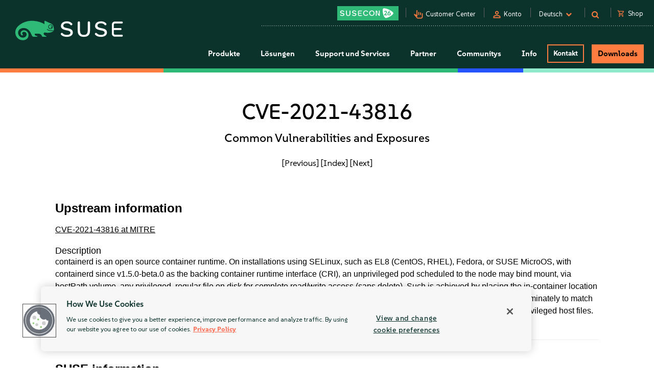

--- FILE ---
content_type: text/css
request_url: https://tags.srv.stackadapt.com/sa.css
body_size: -11
content:
:root {
    --sa-uid: '0-96c91a0f-dfef-5221-5902-0319ce844d60';
}

--- FILE ---
content_type: application/javascript
request_url: https://www.suse.com/assets/js/home2020b.js
body_size: 485
content:
// JavaScript Document
var servicesSlider = null;
$( document ).ready(function() {
    if ($("#services-slider").length) {
        servicesSlider = $("#services-slider").lightSlider({
            onSliderLoad: function (el) {
                let maxHeight = 0;
                let container = $(el);
                let children = container.children();
                children.each(function () {
                    let childHeight = $(this).height();
                    if (childHeight > maxHeight) {
                        maxHeight = childHeight;
                    }
                });
                container.height(maxHeight);
            },
            loop:true,
            keyPress:true,
            item:5,
            slideMove:1,
            slideMargin:42,
            enableDrag:true,
            enableTouch:true,
            responsive : [
                {
                    breakpoint:1000,
                    settings: {
                        item:4,
                        slideMove:1,
                        slideMargin:38,
                    }
                },
                {
                    breakpoint:768,
                    settings: {
                        item:2,
                        slideMove:1
                    }
                },
                {
                    breakpoint:580,
                    settings: {
                        item:1,
                        slideMove:1
                    }
                }
            ]
        });

        // manually create prev/next buttons for topLinks
        $(".servicesPrev").click(function(e) {
            e.preventDefault();
            servicesSlider.goToPrevSlide();
        });
        $(".servicesNext").click(function(e) {
            e.preventDefault();
            servicesSlider.goToNextSlide();
        });
    }

    let local_pages = {
        "CZ": "/local/czech-republic/",
        "IL": "/local/isreal/",
        "HU": "/local/hungary/",
        "PL": "/local/poland/",
        "KR": "/local/korea/"
    };

    if ($('#local-pages-modal').length) {
        if(readCookie('hide_local_modal') === null) {
            if (demandbase_data_promise.responseJSON) {
                if (sessionStorage.getItem('hide_local_modal') === null) {
                    var country_code = demandbase_data_promise.responseJSON['country_code'];
                    var country_name = demandbase_data_promise.responseJSON['country'];
                    if (local_pages.hasOwnProperty(country_code)) {
                        $('#local-pages-modal .country-name').html(country_name);
                        $('#local-pages-modal').modal('show');

                        $('#go_to_local').on('click', function (e) {
                            window.location.href = local_pages[country_code];
                        });

                        $('#hide_local').on('click', function (e) {
                            sessionStorage.setItem('hide_local_modal', true);
                        });

                        $('#dont_show_local').on('click', function () {
                            // createCookie(name, value, days, path, domain)
                            createCookie('hide_local_modal', 'true', 365, '/', 'suse.com');
                        });

                    }
                }
            }
        }
    }

});


$(function() {
    
    if (window.location.href.indexOf('overlay=tei-calculator') > 0) {
        $("#tei-calculator").modal("show");
    }

    // Add smooth scrolling to all links
    $("a").on('click', function(event) {

        // Make sure this.hash has a value before overriding default behavior
        if (this.hash !== "") {
            // Prevent default anchor click behavior
            event.preventDefault();

            // Store hash
            var hash = this.hash;

            // Using jQuery's animate() method to add smooth page scroll
            // The optional number (800) specifies the number of milliseconds it takes to scroll to the specified area
            if ($(hash).length > 0) {
                $('html, body').animate({
                    scrollTop: $(hash).offset().top
                }, 800, function () {

                    // Add hash (#) to URL when done scrolling (default click behavior)
                    window.location.hash = hash;
                });
            }
        } // End if
    });

});


--- FILE ---
content_type: text/javascript; charset=utf-8
request_url: https://cdn.bizible.com/xdc.js?_biz_u=1fe8a7efa63a4480fb9aef6fbd351d96&_biz_h=-1719904874&cdn_o=a&jsVer=4.25.11.25
body_size: 218
content:
(function () {
    BizTrackingA.XdcCallback({
        xdc: "1fe8a7efa63a4480fb9aef6fbd351d96"
    });
})();
;


--- FILE ---
content_type: text/plain
request_url: https://c.6sc.co/?m=1
body_size: 3
content:
6suuid=a5bd7768c8803f006b9d70692e03000069700200